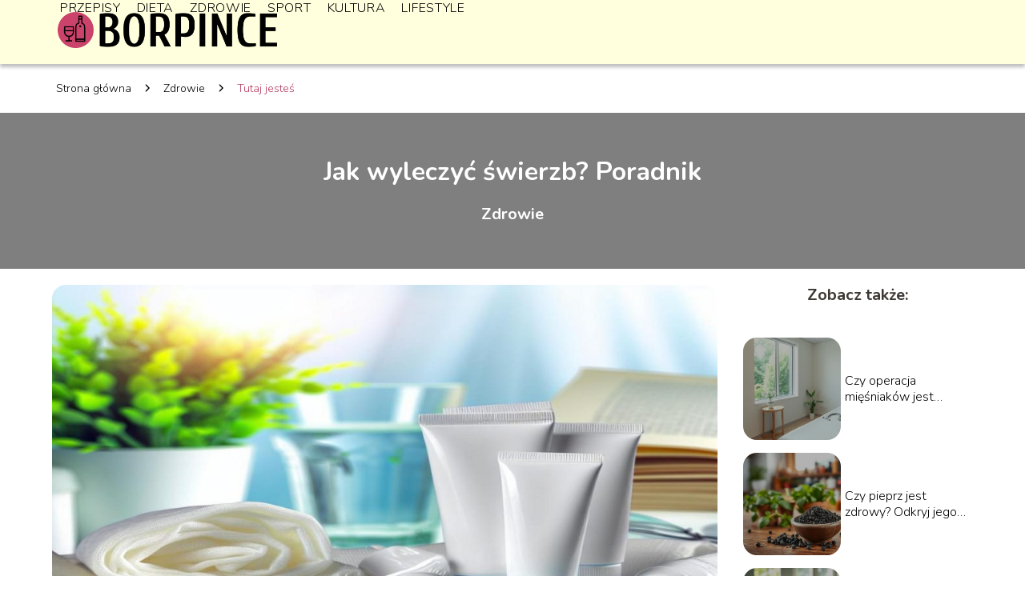

--- FILE ---
content_type: text/html; charset=UTF-8
request_url: https://borpince.pl/jak-wyleczyc-swierzb-poradnik/
body_size: 9980
content:
<!DOCTYPE html>
<html lang="pl-PL">
<head>
    <title>Jak wyleczyć świerzb? Poradnik</title>
        <meta charset="UTF-8" />
    <meta name="viewport" content="width=device-width, initial-scale=1" />
    <meta name="description" content="Świerzb to nieprzyjemna, ale stosunkowo często występująca dolegliwość skóry, która może dotknąć każdego, niezależnie od wieku i stanu zdrowia.">
    <link rel="preconnect" href="https://fonts.googleapis.com">
<link rel="preconnect" href="https://fonts.gstatic.com" crossorigin>
<link href="https://fonts.googleapis.com/css2?family=Nunito:ital,wght@0,200..1000;1,200..1000&display=swap" rel="stylesheet">
    <style>:root{--dark-filter-image: brightness(70%);--primary-color: #CFCF44;--secondary-color: #B43B5F;--tertiary-color: #FFFFDD;--quaternary-color: #858585CC;--image-radius: 17px;--background-radius: 17px;--btn-radius: 17px;--font-size-small: 12px;--font-size-medium: 16px;--font-size-big: 20px;--font-size-XXL: 32px;--font-color-1: #FFFFFF;--font-color-2: #000000;--font-color-3: #FFFFFF;--dark-background: rgba(0, 0, 0, 0.5);--font-family: 'Nunito', sans-serif;}</style>    <meta name='robots' content='max-image-preview:large' />
	<style>img:is([sizes="auto" i], [sizes^="auto," i]) { contain-intrinsic-size: 3000px 1500px }</style>
	<meta name="author" content="redakcja-borpince-pl">
<meta name="article:published_time" content="2024-05-07T09:04:38+02:00">
<meta name="article:modified_time" content="2024-05-07T09:04:38+02:00">
<script type="text/javascript">
/* <![CDATA[ */
window._wpemojiSettings = {"baseUrl":"https:\/\/s.w.org\/images\/core\/emoji\/15.1.0\/72x72\/","ext":".png","svgUrl":"https:\/\/s.w.org\/images\/core\/emoji\/15.1.0\/svg\/","svgExt":".svg","source":{"concatemoji":"https:\/\/borpince.pl\/wp-includes\/js\/wp-emoji-release.min.js?ver=6.8.1"}};
/*! This file is auto-generated */
!function(i,n){var o,s,e;function c(e){try{var t={supportTests:e,timestamp:(new Date).valueOf()};sessionStorage.setItem(o,JSON.stringify(t))}catch(e){}}function p(e,t,n){e.clearRect(0,0,e.canvas.width,e.canvas.height),e.fillText(t,0,0);var t=new Uint32Array(e.getImageData(0,0,e.canvas.width,e.canvas.height).data),r=(e.clearRect(0,0,e.canvas.width,e.canvas.height),e.fillText(n,0,0),new Uint32Array(e.getImageData(0,0,e.canvas.width,e.canvas.height).data));return t.every(function(e,t){return e===r[t]})}function u(e,t,n){switch(t){case"flag":return n(e,"\ud83c\udff3\ufe0f\u200d\u26a7\ufe0f","\ud83c\udff3\ufe0f\u200b\u26a7\ufe0f")?!1:!n(e,"\ud83c\uddfa\ud83c\uddf3","\ud83c\uddfa\u200b\ud83c\uddf3")&&!n(e,"\ud83c\udff4\udb40\udc67\udb40\udc62\udb40\udc65\udb40\udc6e\udb40\udc67\udb40\udc7f","\ud83c\udff4\u200b\udb40\udc67\u200b\udb40\udc62\u200b\udb40\udc65\u200b\udb40\udc6e\u200b\udb40\udc67\u200b\udb40\udc7f");case"emoji":return!n(e,"\ud83d\udc26\u200d\ud83d\udd25","\ud83d\udc26\u200b\ud83d\udd25")}return!1}function f(e,t,n){var r="undefined"!=typeof WorkerGlobalScope&&self instanceof WorkerGlobalScope?new OffscreenCanvas(300,150):i.createElement("canvas"),a=r.getContext("2d",{willReadFrequently:!0}),o=(a.textBaseline="top",a.font="600 32px Arial",{});return e.forEach(function(e){o[e]=t(a,e,n)}),o}function t(e){var t=i.createElement("script");t.src=e,t.defer=!0,i.head.appendChild(t)}"undefined"!=typeof Promise&&(o="wpEmojiSettingsSupports",s=["flag","emoji"],n.supports={everything:!0,everythingExceptFlag:!0},e=new Promise(function(e){i.addEventListener("DOMContentLoaded",e,{once:!0})}),new Promise(function(t){var n=function(){try{var e=JSON.parse(sessionStorage.getItem(o));if("object"==typeof e&&"number"==typeof e.timestamp&&(new Date).valueOf()<e.timestamp+604800&&"object"==typeof e.supportTests)return e.supportTests}catch(e){}return null}();if(!n){if("undefined"!=typeof Worker&&"undefined"!=typeof OffscreenCanvas&&"undefined"!=typeof URL&&URL.createObjectURL&&"undefined"!=typeof Blob)try{var e="postMessage("+f.toString()+"("+[JSON.stringify(s),u.toString(),p.toString()].join(",")+"));",r=new Blob([e],{type:"text/javascript"}),a=new Worker(URL.createObjectURL(r),{name:"wpTestEmojiSupports"});return void(a.onmessage=function(e){c(n=e.data),a.terminate(),t(n)})}catch(e){}c(n=f(s,u,p))}t(n)}).then(function(e){for(var t in e)n.supports[t]=e[t],n.supports.everything=n.supports.everything&&n.supports[t],"flag"!==t&&(n.supports.everythingExceptFlag=n.supports.everythingExceptFlag&&n.supports[t]);n.supports.everythingExceptFlag=n.supports.everythingExceptFlag&&!n.supports.flag,n.DOMReady=!1,n.readyCallback=function(){n.DOMReady=!0}}).then(function(){return e}).then(function(){var e;n.supports.everything||(n.readyCallback(),(e=n.source||{}).concatemoji?t(e.concatemoji):e.wpemoji&&e.twemoji&&(t(e.twemoji),t(e.wpemoji)))}))}((window,document),window._wpemojiSettings);
/* ]]> */
</script>
<style id='wp-emoji-styles-inline-css' type='text/css'>

	img.wp-smiley, img.emoji {
		display: inline !important;
		border: none !important;
		box-shadow: none !important;
		height: 1em !important;
		width: 1em !important;
		margin: 0 0.07em !important;
		vertical-align: -0.1em !important;
		background: none !important;
		padding: 0 !important;
	}
</style>
<link rel='stylesheet' id='wp-block-library-css' href='https://borpince.pl/wp-includes/css/dist/block-library/style.min.css?ver=6.8.1' type='text/css' media='all' />
<style id='classic-theme-styles-inline-css' type='text/css'>
/*! This file is auto-generated */
.wp-block-button__link{color:#fff;background-color:#32373c;border-radius:9999px;box-shadow:none;text-decoration:none;padding:calc(.667em + 2px) calc(1.333em + 2px);font-size:1.125em}.wp-block-file__button{background:#32373c;color:#fff;text-decoration:none}
</style>
<style id='global-styles-inline-css' type='text/css'>
:root{--wp--preset--aspect-ratio--square: 1;--wp--preset--aspect-ratio--4-3: 4/3;--wp--preset--aspect-ratio--3-4: 3/4;--wp--preset--aspect-ratio--3-2: 3/2;--wp--preset--aspect-ratio--2-3: 2/3;--wp--preset--aspect-ratio--16-9: 16/9;--wp--preset--aspect-ratio--9-16: 9/16;--wp--preset--color--black: #000000;--wp--preset--color--cyan-bluish-gray: #abb8c3;--wp--preset--color--white: #ffffff;--wp--preset--color--pale-pink: #f78da7;--wp--preset--color--vivid-red: #cf2e2e;--wp--preset--color--luminous-vivid-orange: #ff6900;--wp--preset--color--luminous-vivid-amber: #fcb900;--wp--preset--color--light-green-cyan: #7bdcb5;--wp--preset--color--vivid-green-cyan: #00d084;--wp--preset--color--pale-cyan-blue: #8ed1fc;--wp--preset--color--vivid-cyan-blue: #0693e3;--wp--preset--color--vivid-purple: #9b51e0;--wp--preset--gradient--vivid-cyan-blue-to-vivid-purple: linear-gradient(135deg,rgba(6,147,227,1) 0%,rgb(155,81,224) 100%);--wp--preset--gradient--light-green-cyan-to-vivid-green-cyan: linear-gradient(135deg,rgb(122,220,180) 0%,rgb(0,208,130) 100%);--wp--preset--gradient--luminous-vivid-amber-to-luminous-vivid-orange: linear-gradient(135deg,rgba(252,185,0,1) 0%,rgba(255,105,0,1) 100%);--wp--preset--gradient--luminous-vivid-orange-to-vivid-red: linear-gradient(135deg,rgba(255,105,0,1) 0%,rgb(207,46,46) 100%);--wp--preset--gradient--very-light-gray-to-cyan-bluish-gray: linear-gradient(135deg,rgb(238,238,238) 0%,rgb(169,184,195) 100%);--wp--preset--gradient--cool-to-warm-spectrum: linear-gradient(135deg,rgb(74,234,220) 0%,rgb(151,120,209) 20%,rgb(207,42,186) 40%,rgb(238,44,130) 60%,rgb(251,105,98) 80%,rgb(254,248,76) 100%);--wp--preset--gradient--blush-light-purple: linear-gradient(135deg,rgb(255,206,236) 0%,rgb(152,150,240) 100%);--wp--preset--gradient--blush-bordeaux: linear-gradient(135deg,rgb(254,205,165) 0%,rgb(254,45,45) 50%,rgb(107,0,62) 100%);--wp--preset--gradient--luminous-dusk: linear-gradient(135deg,rgb(255,203,112) 0%,rgb(199,81,192) 50%,rgb(65,88,208) 100%);--wp--preset--gradient--pale-ocean: linear-gradient(135deg,rgb(255,245,203) 0%,rgb(182,227,212) 50%,rgb(51,167,181) 100%);--wp--preset--gradient--electric-grass: linear-gradient(135deg,rgb(202,248,128) 0%,rgb(113,206,126) 100%);--wp--preset--gradient--midnight: linear-gradient(135deg,rgb(2,3,129) 0%,rgb(40,116,252) 100%);--wp--preset--font-size--small: 13px;--wp--preset--font-size--medium: 20px;--wp--preset--font-size--large: 36px;--wp--preset--font-size--x-large: 42px;--wp--preset--spacing--20: 0.44rem;--wp--preset--spacing--30: 0.67rem;--wp--preset--spacing--40: 1rem;--wp--preset--spacing--50: 1.5rem;--wp--preset--spacing--60: 2.25rem;--wp--preset--spacing--70: 3.38rem;--wp--preset--spacing--80: 5.06rem;--wp--preset--shadow--natural: 6px 6px 9px rgba(0, 0, 0, 0.2);--wp--preset--shadow--deep: 12px 12px 50px rgba(0, 0, 0, 0.4);--wp--preset--shadow--sharp: 6px 6px 0px rgba(0, 0, 0, 0.2);--wp--preset--shadow--outlined: 6px 6px 0px -3px rgba(255, 255, 255, 1), 6px 6px rgba(0, 0, 0, 1);--wp--preset--shadow--crisp: 6px 6px 0px rgba(0, 0, 0, 1);}:where(.is-layout-flex){gap: 0.5em;}:where(.is-layout-grid){gap: 0.5em;}body .is-layout-flex{display: flex;}.is-layout-flex{flex-wrap: wrap;align-items: center;}.is-layout-flex > :is(*, div){margin: 0;}body .is-layout-grid{display: grid;}.is-layout-grid > :is(*, div){margin: 0;}:where(.wp-block-columns.is-layout-flex){gap: 2em;}:where(.wp-block-columns.is-layout-grid){gap: 2em;}:where(.wp-block-post-template.is-layout-flex){gap: 1.25em;}:where(.wp-block-post-template.is-layout-grid){gap: 1.25em;}.has-black-color{color: var(--wp--preset--color--black) !important;}.has-cyan-bluish-gray-color{color: var(--wp--preset--color--cyan-bluish-gray) !important;}.has-white-color{color: var(--wp--preset--color--white) !important;}.has-pale-pink-color{color: var(--wp--preset--color--pale-pink) !important;}.has-vivid-red-color{color: var(--wp--preset--color--vivid-red) !important;}.has-luminous-vivid-orange-color{color: var(--wp--preset--color--luminous-vivid-orange) !important;}.has-luminous-vivid-amber-color{color: var(--wp--preset--color--luminous-vivid-amber) !important;}.has-light-green-cyan-color{color: var(--wp--preset--color--light-green-cyan) !important;}.has-vivid-green-cyan-color{color: var(--wp--preset--color--vivid-green-cyan) !important;}.has-pale-cyan-blue-color{color: var(--wp--preset--color--pale-cyan-blue) !important;}.has-vivid-cyan-blue-color{color: var(--wp--preset--color--vivid-cyan-blue) !important;}.has-vivid-purple-color{color: var(--wp--preset--color--vivid-purple) !important;}.has-black-background-color{background-color: var(--wp--preset--color--black) !important;}.has-cyan-bluish-gray-background-color{background-color: var(--wp--preset--color--cyan-bluish-gray) !important;}.has-white-background-color{background-color: var(--wp--preset--color--white) !important;}.has-pale-pink-background-color{background-color: var(--wp--preset--color--pale-pink) !important;}.has-vivid-red-background-color{background-color: var(--wp--preset--color--vivid-red) !important;}.has-luminous-vivid-orange-background-color{background-color: var(--wp--preset--color--luminous-vivid-orange) !important;}.has-luminous-vivid-amber-background-color{background-color: var(--wp--preset--color--luminous-vivid-amber) !important;}.has-light-green-cyan-background-color{background-color: var(--wp--preset--color--light-green-cyan) !important;}.has-vivid-green-cyan-background-color{background-color: var(--wp--preset--color--vivid-green-cyan) !important;}.has-pale-cyan-blue-background-color{background-color: var(--wp--preset--color--pale-cyan-blue) !important;}.has-vivid-cyan-blue-background-color{background-color: var(--wp--preset--color--vivid-cyan-blue) !important;}.has-vivid-purple-background-color{background-color: var(--wp--preset--color--vivid-purple) !important;}.has-black-border-color{border-color: var(--wp--preset--color--black) !important;}.has-cyan-bluish-gray-border-color{border-color: var(--wp--preset--color--cyan-bluish-gray) !important;}.has-white-border-color{border-color: var(--wp--preset--color--white) !important;}.has-pale-pink-border-color{border-color: var(--wp--preset--color--pale-pink) !important;}.has-vivid-red-border-color{border-color: var(--wp--preset--color--vivid-red) !important;}.has-luminous-vivid-orange-border-color{border-color: var(--wp--preset--color--luminous-vivid-orange) !important;}.has-luminous-vivid-amber-border-color{border-color: var(--wp--preset--color--luminous-vivid-amber) !important;}.has-light-green-cyan-border-color{border-color: var(--wp--preset--color--light-green-cyan) !important;}.has-vivid-green-cyan-border-color{border-color: var(--wp--preset--color--vivid-green-cyan) !important;}.has-pale-cyan-blue-border-color{border-color: var(--wp--preset--color--pale-cyan-blue) !important;}.has-vivid-cyan-blue-border-color{border-color: var(--wp--preset--color--vivid-cyan-blue) !important;}.has-vivid-purple-border-color{border-color: var(--wp--preset--color--vivid-purple) !important;}.has-vivid-cyan-blue-to-vivid-purple-gradient-background{background: var(--wp--preset--gradient--vivid-cyan-blue-to-vivid-purple) !important;}.has-light-green-cyan-to-vivid-green-cyan-gradient-background{background: var(--wp--preset--gradient--light-green-cyan-to-vivid-green-cyan) !important;}.has-luminous-vivid-amber-to-luminous-vivid-orange-gradient-background{background: var(--wp--preset--gradient--luminous-vivid-amber-to-luminous-vivid-orange) !important;}.has-luminous-vivid-orange-to-vivid-red-gradient-background{background: var(--wp--preset--gradient--luminous-vivid-orange-to-vivid-red) !important;}.has-very-light-gray-to-cyan-bluish-gray-gradient-background{background: var(--wp--preset--gradient--very-light-gray-to-cyan-bluish-gray) !important;}.has-cool-to-warm-spectrum-gradient-background{background: var(--wp--preset--gradient--cool-to-warm-spectrum) !important;}.has-blush-light-purple-gradient-background{background: var(--wp--preset--gradient--blush-light-purple) !important;}.has-blush-bordeaux-gradient-background{background: var(--wp--preset--gradient--blush-bordeaux) !important;}.has-luminous-dusk-gradient-background{background: var(--wp--preset--gradient--luminous-dusk) !important;}.has-pale-ocean-gradient-background{background: var(--wp--preset--gradient--pale-ocean) !important;}.has-electric-grass-gradient-background{background: var(--wp--preset--gradient--electric-grass) !important;}.has-midnight-gradient-background{background: var(--wp--preset--gradient--midnight) !important;}.has-small-font-size{font-size: var(--wp--preset--font-size--small) !important;}.has-medium-font-size{font-size: var(--wp--preset--font-size--medium) !important;}.has-large-font-size{font-size: var(--wp--preset--font-size--large) !important;}.has-x-large-font-size{font-size: var(--wp--preset--font-size--x-large) !important;}
:where(.wp-block-post-template.is-layout-flex){gap: 1.25em;}:where(.wp-block-post-template.is-layout-grid){gap: 1.25em;}
:where(.wp-block-columns.is-layout-flex){gap: 2em;}:where(.wp-block-columns.is-layout-grid){gap: 2em;}
:root :where(.wp-block-pullquote){font-size: 1.5em;line-height: 1.6;}
</style>
<link rel='stylesheet' id='tp_theme_maker_style-css' href='https://borpince.pl/wp-content/themes/tp-wordpress-theme/assets/css/styles.css?ver=6.8.1' type='text/css' media='all' />
<script type="text/javascript" src="https://borpince.pl/wp-content/themes/tp-wordpress-theme/assets/js/scripts.js?ver=0.1.1" id="tp_theme_maker_style-js"></script>
<link rel="https://api.w.org/" href="https://borpince.pl/wp-json/" /><link rel="alternate" title="JSON" type="application/json" href="https://borpince.pl/wp-json/wp/v2/posts/305" /><link rel="EditURI" type="application/rsd+xml" title="RSD" href="https://borpince.pl/xmlrpc.php?rsd" />
<meta name="generator" content="WordPress 6.8.1" />
<link rel="canonical" href="https://borpince.pl/jak-wyleczyc-swierzb-poradnik/" />
<link rel='shortlink' href='https://borpince.pl/?p=305' />
<link rel="alternate" title="oEmbed (JSON)" type="application/json+oembed" href="https://borpince.pl/wp-json/oembed/1.0/embed?url=https%3A%2F%2Fborpince.pl%2Fjak-wyleczyc-swierzb-poradnik%2F" />
<link rel="alternate" title="oEmbed (XML)" type="text/xml+oembed" href="https://borpince.pl/wp-json/oembed/1.0/embed?url=https%3A%2F%2Fborpince.pl%2Fjak-wyleczyc-swierzb-poradnik%2F&#038;format=xml" />
<link rel="icon" href="https://borpince.pl/wp-content/uploads/2023/10/favi_borpince-150x150.png" sizes="32x32" />
<link rel="icon" href="https://borpince.pl/wp-content/uploads/2023/10/favi_borpince-300x300.png" sizes="192x192" />
<link rel="apple-touch-icon" href="https://borpince.pl/wp-content/uploads/2023/10/favi_borpince-300x300.png" />
<meta name="msapplication-TileImage" content="https://borpince.pl/wp-content/uploads/2023/10/favi_borpince-300x300.png" />
</head>
<body>

<div data-ad-ignore="true" style="width: 100%" class="styleC" >
    <div class="header1">
        <a class="header1__logo" href="https://borpince.pl">
            <img  src="https://borpince.pl/wp-content/uploads/2023/10/logo_borpince-2.png" data-src="https://borpince.pl/wp-content/uploads/2023/10/logo_borpince-2.png" alt="Logo borpince.pl">
        </a>


        <div class="menu-nav hidden">
            <svg class="menu-button arrow-down">
                <use xlink:href="https://borpince.pl/wp-content/themes/tp-wordpress-theme/assets/img/sprite.svg#icon-chevron-small-right"></use>
            </svg>

		    <ul class="menu-nav-list hidden"><li id="menu-item-29" class="menu-item menu-item-type-taxonomy menu-item-object-category menu-item-29 header1__menu--el"><a href="https://borpince.pl/category/przepisy/">Przepisy</a></li>
<li id="menu-item-30" class="menu-item menu-item-type-taxonomy menu-item-object-category menu-item-30 header1__menu--el"><a href="https://borpince.pl/category/dieta/">Dieta</a></li>
<li id="menu-item-32" class="menu-item menu-item-type-taxonomy menu-item-object-category current-post-ancestor current-menu-parent current-post-parent menu-item-32 header1__menu--el"><a href="https://borpince.pl/category/zdrowie/">Zdrowie</a></li>
<li id="menu-item-876" class="menu-item menu-item-type-taxonomy menu-item-object-category menu-item-876 header1__menu--el"><a href="https://borpince.pl/category/sport/">Sport</a></li>
<li id="menu-item-31" class="menu-item menu-item-type-taxonomy menu-item-object-category menu-item-31 header1__menu--el"><a href="https://borpince.pl/category/kultura/">Kultura</a></li>
<li id="menu-item-28" class="menu-item menu-item-type-taxonomy menu-item-object-category menu-item-28 header1__menu--el"><a href="https://borpince.pl/category/lifestyle/">Lifestyle</a></li>
</ul>        </div>
	    <div class="header1__menu "><ul class="header1__menu--list"><li class="menu-item menu-item-type-taxonomy menu-item-object-category menu-item-29 header1__menu--el"><a href="https://borpince.pl/category/przepisy/">Przepisy</a></li>
<li class="menu-item menu-item-type-taxonomy menu-item-object-category menu-item-30 header1__menu--el"><a href="https://borpince.pl/category/dieta/">Dieta</a></li>
<li class="menu-item menu-item-type-taxonomy menu-item-object-category current-post-ancestor current-menu-parent current-post-parent menu-item-32 header1__menu--el"><a href="https://borpince.pl/category/zdrowie/">Zdrowie</a></li>
<li class="menu-item menu-item-type-taxonomy menu-item-object-category menu-item-876 header1__menu--el"><a href="https://borpince.pl/category/sport/">Sport</a></li>
<li class="menu-item menu-item-type-taxonomy menu-item-object-category menu-item-31 header1__menu--el"><a href="https://borpince.pl/category/kultura/">Kultura</a></li>
<li class="menu-item menu-item-type-taxonomy menu-item-object-category menu-item-28 header1__menu--el"><a href="https://borpince.pl/category/lifestyle/">Lifestyle</a></li>
</ul></div>    </div>


</div>
        <div class="mx-auto" style="padding-left: 5px;line-height: 1.5;padding-top: 20px; padding-bottom: 20px; display: flex; align-content: center">
                <span class=""><a class="" style="text-decoration: none; color: black;font-size: 14px;display: block;
    height: 100%;"
                                  href="https://borpince.pl">Strona główna</a></span>
            <svg style="height: 20px; width: 20px;margin: 0 10px " class="">
                <use xlink:href="https://borpince.pl/wp-content/themes/tp-wordpress-theme/assets/img/sprite.svg#icon-chevron-small-right"></use>
            </svg>
            <span class=""><a style="text-decoration: none; color: black;font-size: 14px;display: block;
    height: 100%;"
                              href="https://borpince.pl/category/zdrowie/">Zdrowie</a> </span>
            <svg style="height: 20px; width: 20px;margin: 0 10px " class="">
                <use xlink:href="https://borpince.pl/wp-content/themes/tp-wordpress-theme/assets/img/sprite.svg#icon-chevron-small-right"></use>
            </svg>
            <p style="font-size: 14px; line-height: 1.5" class="color-2">Tutaj jesteś</p>
        </div>


	<div class="full-width-title-a5">
    <h1 class="article-a5__title">Jak wyleczyć świerzb? Poradnik</h1>
    <span class="article-a5__category">Zdrowie</span>
</div>
<main class="main-a5">
    <section class="article-a5 component">

        <span class="article-a5__image-wrapper">
        <picture>
            <source media="(max-width: 799px)"
                    srcset="https://borpince.pl/wp-content/uploads/2024/05/Jak-wyleczyc-swierzb-Poradnik-300x169.jpg"/>
            <source media="(min-width: 800px)"
                    srcset="https://borpince.pl/wp-content/uploads/2024/05/Jak-wyleczyc-swierzb-Poradnik-1024x576.jpg"/>
        <img class="article-a5__image lazy-img uw-a5"
             src="https://borpince.pl/wp-content/uploads/2024/05/Jak-wyleczyc-swierzb-Poradnik-300x169.jpg"
             data-src="https://borpince.pl/wp-content/uploads/2024/05/Jak-wyleczyc-swierzb-Poradnik-1024x576.jpg"
             alt="Jak wyleczyć świerzb? Poradnik">
        </picture>
        </span>
        <div class="articleDate">
            <span class="article-a5__date">Data publikacji: 2024-05-07</span>
	                </div>

        <article id="article" class="article-a5__text">
			<p>Świerzb to nieprzyjemna, ale stosunkowo często występująca dolegliwość skóry, która może dotknąć każdego, niezależnie od wieku i stanu zdrowia. W tym artykule omówimy, czym jest świerzb, jakie są jego objawy, metody leczenia, a także to, jak możemy zapobiegać ponownemu zakażeniu.</p>
<!-- /wp:post-content -->

<!-- wp:heading -->
<h2 class="wp-block-heading">Co to jest świerzb?</h2>
<!-- /wp:heading -->

<!-- wp:paragraph -->
<p>Świerzb jest chorobą skóry powodowaną przez roztocz zwany świerzbowcem ludzkim (Sarcoptes scabiei). Te niewielkie organizmy, niewidoczne gołym okiem, wykopują tunele w ciele swojego gospodarza, powodując swędzenie i wywołując charakterystyczne zmiany skórne. Świerzb jest zakaźny i łatwo przenosi się przez bliski kontakt fizyczny, na przykład przez uścisk dłoni, czy współdzielenie pościeli czy ubrań.</p>
<!-- /wp:paragraph -->

<!-- wp:heading -->
<h2 class="wp-block-heading">Objawy świerzbu</h2>
<!-- /wp:heading -->

<!-- wp:paragraph -->
<p>Objawy świerzbu mogą różnić się u różnych osób, ale najczęściej obejmują intensywne swędzenie, które zwykle nasila się w nocy, oraz cienkie, jasne linie na skórze, którymi poruszają się roztocza. Często występują także drobne pęcherzyki, zaczerwienienia, krosty, zmiany skórne przypominające wypryski, a nawet strupki. Objawy te najczęściej występują na takich obszarach ciała jak przestrzenie między palcami, nadgarstki, łokcie, pachy, talia, pośladki oraz narządy płciowe.</p>
<!-- /wp:paragraph -->

<!-- wp:heading -->
<h2 class="wp-block-heading">Metody leczenia świerzbu</h2>
<!-- /wp:heading -->

<!-- wp:paragraph -->
<p>Leczenie świerzbu polega przede wszystkim na eliminacji roztoczy oraz łagodzeniu objawów. Istnieje wiele dostępnych metod, których skuteczność może różnić się w zależności od stopnia zaawansowania choroby i stanu zdrowia pacjenta.</p>
<!-- /wp:paragraph -->

<!-- wp:heading {"level":3} -->
<h3 class="wp-block-heading">1. Leki przeciwbakteryjne</h3>
<!-- /wp:heading -->

<!-- wp:paragraph -->
<p>Inną metodą leczenia świerzbu są leki przeciwbakteryjne, które mogą być stosowane zarówno zewnętrznie, jak i doustnie. Ich zadaniem jest walka z zakażeniem bakteryjnym, które często towarzyszy świerzbowi, czyli jest reakcją organizmu na intensywne drapanie. Przykładem leku z tej grupy może być erytromycyna lub cefuroksym.</p>
<!-- /wp:paragraph -->

<!-- wp:heading {"level":3} -->
<h3 class="wp-block-heading">2. Leki przeciwpierwotniakowe</h3>
<!-- /wp:heading -->

<!-- wp:paragraph -->
<p>Leki przeciwpierwotniakowe, takie jak metronidazol, działają niszcząco na roztocza świerzbowca, eliminując ich populację w organizmie pacjenta i tym samym przeciwdziałając objawom. Są stosowane zazwyczaj w postaci tabletek, ale niekiedy również jako kremy lub maści.</p>
<!-- /wp:paragraph -->

<!-- wp:heading {"level":3} -->
<h3 class="wp-block-heading">3. Unikanie bezpośredniego kontaktu z zarażonymi</h3>
<!-- /wp:heading -->

<!-- wp:paragraph -->
<p>Podczas leczenia świerzbu ważne jest unikanie bliskiego kontaktu ze zarażonymi osobami. Dotyczy to zarówno pacjenta, który jest w trakcie leczenia (aby nie zarażał innych), jak i osób, które są zdrowe (aby same nie zostały zarażone). Starczy w tym czasie stosować się do podstawowych zasad higieny, takich jak częste mycie rąk, regularne zmienianie i pranie ubrań oraz pościeli.</p>
<!-- /wp:paragraph -->

<!-- wp:heading -->
<h2 class="wp-block-heading">Jak zapobiegać ponownemu zakażeniu?</h2>
<!-- /wp:heading -->

<!-- wp:paragraph -->
<p>Zapobieganie ponownemu zakażeniu świerzbowcem polega przede wszystkim na utrzymaniu higieny ciała i otoczenia. Wraz z leczeniem powinniśmy skrupulatnie czyścić otoczenie &#8211; prać ubrania, pościel, pluszaki, a także myć powierzchnie kontaktowe w domu. Ważne jest również unikanie kontaktu z osobami zarażonymi aż do momentu wyleczenia. Jeżeli jest to nieuniknione, np. w przypadku członka rodziny, zalecane jest noszenie odpowiedniego ubrania chroniącego skórę. Po zakończeniu leczenia warto pamiętać również o kontrolnej wizycie u lekarza.</p>
<!-- /wp:paragraph -->        </article>
        <div class="icon main"></div>
    </section>

    <aside class="sidebar-a1 component pt-0">

        <span class="icon sidebar-a1"></span>
        <p class="sidebar-a1__title">Zobacz także:</p>
		    <div class="sidebar-a1__slide">
            <span class="sidebar-a1__image-wrapper">
                <a href="https://borpince.pl/czy-operacja-miesniakow-jest-niebezpieczna-odpowiadamy-na-pytania/">
                    <picture>
                         <source media="(max-width: 799px)"
                                 srcset="https://images.borpince.pl/2025/10/09caef16-b8e3-48f1-9fac-a4e3ce5c5ec5-150x150.webp"/>
                        <source media="(min-width: 800px)"
                                srcset="https://images.borpince.pl/2025/10/09caef16-b8e3-48f1-9fac-a4e3ce5c5ec5-300x225.webp"/>

                        <img class="sidebar-a1__image lazy-img horizontal-sidebar-a1"
                             src=""
                             data-src="https://images.borpince.pl/2025/10/09caef16-b8e3-48f1-9fac-a4e3ce5c5ec5-300x225.webp"
                             alt="">
                    </picture>
                </a>

            </span>
        <p class="sidebar-a1__slide--title"><a title="Czy operacja mięśniaków jest niebezpieczna? Odpowiadamy na pytania" class="text-one-line" href="https://borpince.pl/czy-operacja-miesniakow-jest-niebezpieczna-odpowiadamy-na-pytania/">Czy operacja mięśniaków jest niebezpieczna? Odpowiadamy na pytania</a></p>
    </div>


    <div class="sidebar-a1__slide">
            <span class="sidebar-a1__image-wrapper">
                <a href="https://borpince.pl/czy-pieprz-jest-zdrowy-odkryj-jego-wlasciwosci-i-korzysci-zdrowotne/">
                    <picture>
                         <source media="(max-width: 799px)"
                                 srcset="https://images.borpince.pl/2025/10/aa852c0e-5a1d-43e7-8def-dabb9cd17eac-150x150.webp"/>
                        <source media="(min-width: 800px)"
                                srcset="https://images.borpince.pl/2025/10/aa852c0e-5a1d-43e7-8def-dabb9cd17eac-300x225.webp"/>

                        <img class="sidebar-a1__image lazy-img horizontal-sidebar-a1"
                             src=""
                             data-src="https://images.borpince.pl/2025/10/aa852c0e-5a1d-43e7-8def-dabb9cd17eac-300x225.webp"
                             alt="">
                    </picture>
                </a>

            </span>
        <p class="sidebar-a1__slide--title"><a title="Czy pieprz jest zdrowy? Odkryj jego właściwości i korzyści zdrowotne" class="text-one-line" href="https://borpince.pl/czy-pieprz-jest-zdrowy-odkryj-jego-wlasciwosci-i-korzysci-zdrowotne/">Czy pieprz jest zdrowy? Odkryj jego właściwości i korzyści zdrowotne</a></p>
    </div>


    <div class="sidebar-a1__slide">
            <span class="sidebar-a1__image-wrapper">
                <a href="https://borpince.pl/czy-niedoczynnosc-tarczycy-mozna-wyleczyc-odpowiedzi-specjalistow/">
                    <picture>
                         <source media="(max-width: 799px)"
                                 srcset="https://images.borpince.pl/2025/10/94e317b4-a075-4cca-a8fa-35f2a96b3ef9-150x150.webp"/>
                        <source media="(min-width: 800px)"
                                srcset="https://images.borpince.pl/2025/10/94e317b4-a075-4cca-a8fa-35f2a96b3ef9-300x225.webp"/>

                        <img class="sidebar-a1__image lazy-img horizontal-sidebar-a1"
                             src=""
                             data-src="https://images.borpince.pl/2025/10/94e317b4-a075-4cca-a8fa-35f2a96b3ef9-300x225.webp"
                             alt="">
                    </picture>
                </a>

            </span>
        <p class="sidebar-a1__slide--title"><a title="Czy niedoczynność tarczycy można wyleczyć? Odpowiedzi specjalistów" class="text-one-line" href="https://borpince.pl/czy-niedoczynnosc-tarczycy-mozna-wyleczyc-odpowiedzi-specjalistow/">Czy niedoczynność tarczycy można wyleczyć? Odpowiedzi specjalistów</a></p>
    </div>


    <div class="sidebar-a1__slide">
            <span class="sidebar-a1__image-wrapper">
                <a href="https://borpince.pl/czy-opalanie-jest-zdrowe-oto-co-powinienes-wiedziec/">
                    <picture>
                         <source media="(max-width: 799px)"
                                 srcset="https://images.borpince.pl/2025/10/8ebe39cf-c0e5-4eb7-b445-6cc591e1fbae-150x150.webp"/>
                        <source media="(min-width: 800px)"
                                srcset="https://images.borpince.pl/2025/10/8ebe39cf-c0e5-4eb7-b445-6cc591e1fbae-300x225.webp"/>

                        <img class="sidebar-a1__image lazy-img horizontal-sidebar-a1"
                             src=""
                             data-src="https://images.borpince.pl/2025/10/8ebe39cf-c0e5-4eb7-b445-6cc591e1fbae-300x225.webp"
                             alt="">
                    </picture>
                </a>

            </span>
        <p class="sidebar-a1__slide--title"><a title="Czy opalanie jest zdrowe? Oto, co powinieneś wiedzieć" class="text-one-line" href="https://borpince.pl/czy-opalanie-jest-zdrowe-oto-co-powinienes-wiedziec/">Czy opalanie jest zdrowe? Oto, co powinieneś wiedzieć</a></p>
    </div>




    </aside>
</main>
<div class="author-2 component">
    <div class="grid-container">
        <div class="author-2__info">
            <p class="author-2__info--name">Redakcja borpince.pl</p>
            <p class="author-2__info--about">Nasz zespół redakcyjny z pasją odkrywa świat zdrowego stylu życia, diety i kultury. Chcemy dzielić się z Wami wiedzą, upraszczając nawet najbardziej złożone zagadnienia, by każdy mógł łatwo zadbać o zdrowie i cieszyć się bogactwem kultury na co dzień.</p>
        </div>
    </div>

    <svg class="icon author-2">
        <use xlink:href="https://borpince.pl/wp-content/themes/tp-wordpress-theme/assets/img/sprite.svg#icon-arrow-3-left"></use>
    </svg>
</div>


<section class="suggestions-a5 component">
    <span class="suggestions-a5 icon"></span>
    <p class="suggestions-a5__title">Może Cię również zainteresować</p>
    <div class="suggestions-a5__container">
		            <div class="suggestions-a5__slide">
        <span class="suggestions-a5__wrapper">
            <a href="https://borpince.pl/jakie-wino-do-sushi/">
                <img class="suggestions-a5__image lazy-img horizontal-suggestions-a5"
                     src=""
                     data-src="https://borpince.pl/wp-content/uploads/2023/10/jakie-wino-do-sushi-300x200.jpg"
                     alt="Jak wyleczyć świerzb? Poradnik">
            </a>

        </span>
                <div class="suggestions-a5__description">
                    <p class="suggestions-a5__description--title">
                        <a title="Jakie wino do sushi? Doskonałe połączenie smaków" class="text-one-line" href="https://borpince.pl/jakie-wino-do-sushi/">Jakie wino do sushi? Doskonałe połączenie smaków</a>
                    </p>
                    <p class="suggestions-a5__description--date">7 maja, 2024</p>
                </div>

            </div>

		            <div class="suggestions-a5__slide">
        <span class="suggestions-a5__wrapper">
            <a href="https://borpince.pl/ile-krokow-mozna-zrobic-w-koszykowce-zasady-i-techniki-gry/">
                <img class="suggestions-a5__image lazy-img horizontal-suggestions-a5"
                     src=""
                     data-src="https://images.borpince.pl/2026/01/081591ea-cb4c-4b3a-ad97-52c3d2d4b991-300x225.webp"
                     alt="Jak wyleczyć świerzb? Poradnik">
            </a>

        </span>
                <div class="suggestions-a5__description">
                    <p class="suggestions-a5__description--title">
                        <a title="Ile kroków można zrobić w koszykówce? Zasady i techniki gry" class="text-one-line" href="https://borpince.pl/ile-krokow-mozna-zrobic-w-koszykowce-zasady-i-techniki-gry/">Ile kroków można zrobić w koszykówce? Zasady i techniki gry</a>
                    </p>
                    <p class="suggestions-a5__description--date">7 maja, 2024</p>
                </div>

            </div>

		    </div>


</section>


<div class="contactUs2">
    <div class="contactUs2__container">
        <p class="contactUs2__title">Potrzebujesz więcej informacji?</p>
        <button class="contactUs2__btn"><a rel="nofollow" href="/kontakt/">NAPISZ DO NAS</a></button>
    </div>

</div>
<footer>
	  <div class="ad-container">
        <script async src="https://pagead2.googlesyndication.com/pagead/js/adsbygoogle.js?client=ca-pub-7990375007563284"
                crossorigin="anonymous"></script>
        <ins class="adsbygoogle"
             style="display:block"
             data-ad-client="ca-pub-7990375007563284"
             data-ad-slot="yyyyyyyyyy"></ins>
        <script>
            (adsbygoogle = window.adsbygoogle || []).push({});
        </script>
    </div>
    <div class="footer">
        <div class="footer__container--logo">
            <a class="footer__logo" href="https://borpince.pl">
                <img src="https://borpince.pl/wp-content/uploads/2023/10/logo_borpince-2.png" data-src="https://borpince.pl/wp-content/uploads/2023/10/logo_borpince-2.png"
                     alt="Logo borpince.pl">
            </a>
            <p class="footer__logo--description">Witamy na borpince.pl! Znajdziesz tutaj artykuły dotyczące tematów, takich jak: dieta, przepisy, kultura oraz zdrowie. Sprawdź, co dla Ciebie przygotowaliśmy i zasięgnij naszych porad.</p>
			<a class='footer__userLink' href='/author/redakcja-borpince-pl/'>Redakcja</a> <a rel = ”nofollow” class='footer__userLink' href='/kontakt/'>Kontakt</a>         </div>
        <div class="footer__category">
            <ul class="footer__category--list">
				
                    <p class="footer__category--title">Kategorie:</p>
					                        <li class="footer__category--list--item">
                            <a href="https://borpince.pl/category/dieta/">
								Dieta</a>
                        </li>
					                        <li class="footer__category--list--item">
                            <a href="https://borpince.pl/category/kultura/">
								Kultura</a>
                        </li>
					                        <li class="footer__category--list--item">
                            <a href="https://borpince.pl/category/lifestyle/">
								Lifestyle</a>
                        </li>
					                        <li class="footer__category--list--item">
                            <a href="https://borpince.pl/category/przepisy/">
								Przepisy</a>
                        </li>
					                        <li class="footer__category--list--item">
                            <a href="https://borpince.pl/category/sport/">
								Sport</a>
                        </li>
					                        <li class="footer__category--list--item">
                            <a href="https://borpince.pl/category/zdrowie/">
								Zdrowie</a>
                        </li>
					
            </ul>
        </div>
        <div class="footer__latest">
			                <p class="footer__latest--title">Ostatnie wpisy:</p>

                <ul class="footer__latest--list">
				                    <li class="footer__latest--list--item">
                        <a href="https://borpince.pl/co-oznacza-niebieska-kartka-w-pilce-recznej-wyjasniamy-zasady/">Co oznacza niebieska kartka w piłce ręcznej? Wyjaśniamy zasady</a>
                    </li>


				                    <li class="footer__latest--list--item">
                        <a href="https://borpince.pl/czy-dieta-keto-jest-bezpieczna-odpowiadamy/">Czy dieta keto jest bezpieczna? Odpowiadamy!</a>
                    </li>


				                    <li class="footer__latest--list--item">
                        <a href="https://borpince.pl/jakie-sa-objawy-candidy-u-dzieci-sprawdz-najwazniejsze-informacje/">Jakie są objawy candidy u dzieci? Sprawdź najważniejsze informacje!</a>
                    </li>


				                    <li class="footer__latest--list--item">
                        <a href="https://borpince.pl/chlorek-magnezu-dawkowanie-doustnie-co-musisz-wiedziec/">Chlorek magnezu &#8211; dawkowanie doustnie: co musisz wiedzieć?</a>
                    </li>


				                    </ul>
							        </div>
    </div>

	<div class="privacy-nav"><ul class="privacy-nav-list"><li id="menu-item-193" class="footerMenuItem menu-item menu-item-type-custom menu-item-object-custom menu-item-193 privacy-nav-el"><a rel="nofollow" href="https://borpince.pl/privacy-policy/">Polityka prywatności</a></li>
<li id="menu-item-478" class="footerMenuItem menu-item menu-item-type-custom menu-item-object-custom menu-item-478 privacy-nav-el"><a href="https://borpince.pl/mapa-serwisu/">Mapa serwisu</a></li>
<li id="menu-item-538" class="footerMenuItem menu-item menu-item-type-custom menu-item-object-custom menu-item-538 privacy-nav-el"><a rel="nofollow" href="https://borpince.pl/regulamin/">Regulamin</a></li>
</ul></div>
</footer>

    <span id="customAdsPlace"></span>


<script type="application/ld+json">
{
    "@context": "http://schema.org",
    "@type": "Article",
    "headline": "Jak wyleczyć świerzb? Poradnik",
    "datePublished": "2024-05-07T09:04:38+00:00",
    "dateModified": "2024-05-07T09:04:38+00:00",
    "mainEntityOfPage": {
        "@type": "WebPage",
        "@id": "https://borpince.pl/jak-wyleczyc-swierzb-poradnik/"
    },
    "author": {
        "@type": "Person",
        "name": "1",
        "url": "",
        "sameAs": []
    },
    "publisher": {
        "@type": "Organization",
        "name": "borpince.pl",
        "logo": {
            "@type": "ImageObject",
            "url": "https://borpince.pl/wp-content/uploads/2023/10/favi_borpince.png"
        }
    },
    "articleSection": "Zdrowie",
    "image": {
        "@type": "ImageObject",
        "url": "https://borpince.pl/wp-content/uploads/2024/05/Jak-wyleczyc-swierzb-Poradnik-scaled.jpg",
        "width": 1024,
        "height": 576
    },
    "description": ""
}
</script>



<script defer src="https://static.cloudflareinsights.com/beacon.min.js/vcd15cbe7772f49c399c6a5babf22c1241717689176015" integrity="sha512-ZpsOmlRQV6y907TI0dKBHq9Md29nnaEIPlkf84rnaERnq6zvWvPUqr2ft8M1aS28oN72PdrCzSjY4U6VaAw1EQ==" data-cf-beacon='{"version":"2024.11.0","token":"1113720ac1a344ff9bf7a7fb897479ab","r":1,"server_timing":{"name":{"cfCacheStatus":true,"cfEdge":true,"cfExtPri":true,"cfL4":true,"cfOrigin":true,"cfSpeedBrain":true},"location_startswith":null}}' crossorigin="anonymous"></script>
</body>
</html>

--- FILE ---
content_type: text/html; charset=utf-8
request_url: https://www.google.com/recaptcha/api2/aframe
body_size: 268
content:
<!DOCTYPE HTML><html><head><meta http-equiv="content-type" content="text/html; charset=UTF-8"></head><body><script nonce="kzgZNhD9-ho_VF9b97DmBw">/** Anti-fraud and anti-abuse applications only. See google.com/recaptcha */ try{var clients={'sodar':'https://pagead2.googlesyndication.com/pagead/sodar?'};window.addEventListener("message",function(a){try{if(a.source===window.parent){var b=JSON.parse(a.data);var c=clients[b['id']];if(c){var d=document.createElement('img');d.src=c+b['params']+'&rc='+(localStorage.getItem("rc::a")?sessionStorage.getItem("rc::b"):"");window.document.body.appendChild(d);sessionStorage.setItem("rc::e",parseInt(sessionStorage.getItem("rc::e")||0)+1);localStorage.setItem("rc::h",'1769433676811');}}}catch(b){}});window.parent.postMessage("_grecaptcha_ready", "*");}catch(b){}</script></body></html>